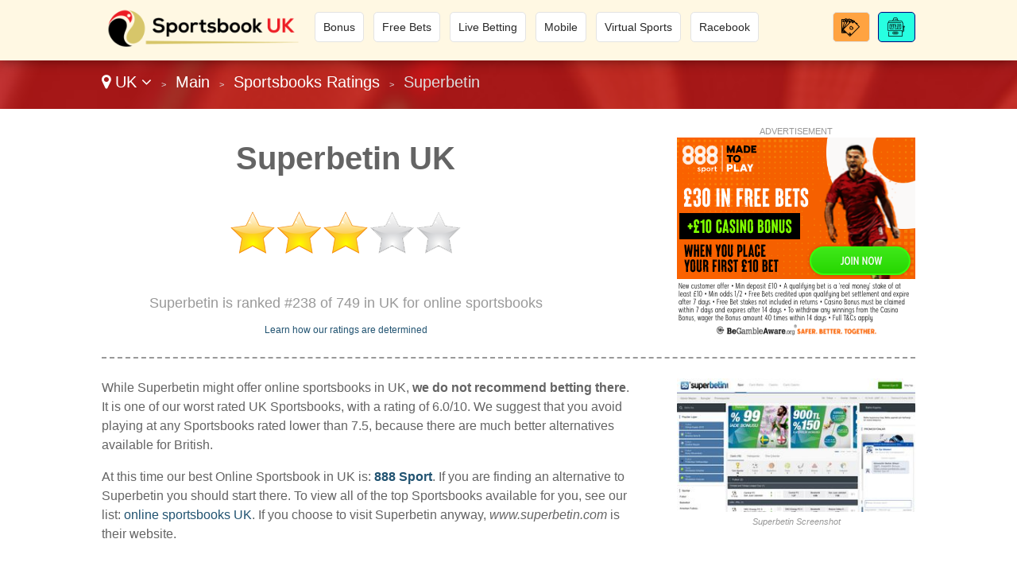

--- FILE ---
content_type: text/html
request_url: https://www.sportsbookuk.uk/lang-en/review/superbetin/
body_size: 5425
content:
<!DOCTYPE html>

<html lang="en">
<head>
  <meta http-equiv="Content-Type" content="text/html; charset=UTF-8" />
  <title>Superbetin UK - Betting at Superbetin for British</title>
  <meta name="description" content="Is betting on sports possible at Superbetin in UK? Claim your bonus code and free bets for British. Visit here for Superbetin software and withdrawal time.">
  <meta name="viewport" content="width=device-width,initial-scale=1,maximum-scale=1">
  
  
  <link href="/favicon.ico" rel="shortcut icon" type="image/x-icon" />
  <link rel="alternate" href="https://www.sportsbookuk.uk/lang-en/review/superbetin/" hreflang="en-gb">
  <link rel="stylesheet" href="/cm/css/font-awesome.min.css">
  <link rel="stylesheet" href="https://e02a11977a5b4238cff2.ucr.io/https://source.rvmp.net/images/go-style.css">
  <link rel="stylesheet" href="/go-style-custom.css">
  <link rel="stylesheet" href="https://e02a11977a5b4238cff2.ucr.io/https://source.rvmp.net/images/go-mobile-style.css">
  <style>
	.button-flag:before {
		background:url(https://e02a11977a5b4238cff2.ucr.io/https://source.rvmp.net/images/flags/gb.png) no-repeat left center transparent !important;
	}

  </style>

   <link rel="stylesheet" href="https://e02a11977a5b4238cff2.ucr.io/https://source.rvmp.net/font-awesome-animation.min.css">
   <link rel="stylesheet" href="https://e02a11977a5b4238cff2.ucr.io/https://source.rvmp.net/aos.css">
<script defer data-domain="sportsbookuk.uk" src="https://plausible.io/js/script.outbound-links.js"></script>
</head>
<body style="background-image:url(/images/darts-bg.jpg)">
<header style="" data-aos="fade-down">
  <div id="header">
	<div class="xlogocontain" style="">
	<a href="https://www.sportsbookuk.uk/lang-en/" title="online Online Sportsbook UK"><img src="https://www.sportsbookuk.uk/images/sportsbook-uk.png" alt="logo"></a>
	</div>
	<div class="mobile-button-contain">
	<a id="menubars" class="fa fa-bars" aria-hidden="true" href="javascript:void(0)" onclick="document.getElementById('xbannercontain').style.display='block';document.getElementById('menubars').style.display='none';document.getElementById('menubars1').style.display='block';"></a>
	<a id="menubars1" class="fa fa-bars" aria-hidden="true" href="javascript:void(0)" onclick="document.getElementById('xbannercontain').style.display='none';document.getElementById('menubars').style.display='block';document.getElementById('menubars1').style.display='none';"></a>
	</div>
	<div id="xbannercontain" class="xbannercontain" style="">
		<div class="topmenu-contain">
			<div class="topmenu">
			<a href="https://www.sportsbookuk.uk/lang-en/review/page-1/filter-bonus/" title="Bonus UK">Bonus</a>
			</div>
			<div class="topmenu">
			<a href="https://www.sportsbookuk.uk/lang-en/review/page-1/filter-freebets/" title="Free Bets UK">Free Bets</a>
			</div>
			<div class="topmenu">
			<a href="https://www.sportsbookuk.uk/lang-en/review/page-1/filter-livebetting/" title="livebetting UK">Live Betting</a>
			</div>
			<div class="topmenu">
			<a href="https://www.sportsbookuk.uk/lang-en/review/page-1/filter-mobile/" title="Mobile UK">Mobile</a>
			</div>
			<div class="topmenu">
			<a href="https://www.sportsbookuk.uk/lang-en/review/page-1/filter-virtualsports/" title="Virtual Sports UK">Virtual Sports</a>
			</div>
			<div class="topmenu">
			<a href="https://www.sportsbookuk.uk/lang-en/review/page-1/filter-racebook/" title="Racebook UK">Racebook</a>
			</div>
			<div class="chromehack"> </div>
		</div>
			<div class="topmenu redtabb-casino" style="background-image: url(/cm/images/css-images/slots.png); " onclick="window.location = 'https://www.onlinecasinolist.eu/go/unitedkingdom-en/';">
			<a href="https://www.onlinecasinolist.eu/go/unitedkingdom-en/" title="Online Casinos UK" class="redtab1">Online Casinos</a>
			</div>
			<div class="topmenu redtabb-poker" style="background-image: url(/cm/images/css-images/videopoker.png); " onclick="window.location = 'https://www.pokerrankings.eu/go/unitedkingdom-en/';">
			<a href="https://www.pokerrankings.eu/go/unitedkingdom-en/" title="
uk Poker Site" class="redtab1">Online Poker</a>
			</div>

	</div>
	<div class="chromehack"> </div>
  </div>
</header>
		<div class="wrapper" style="">
	<div id="importantmessage1" class="importantmessage" align="center" style="display:none; min-width:260px;">
		<a href="javascript:void(0)" onclick="document.getElementById('importantmessage1').style.display='none';document.getElementById('fade').style.display='none'" class="fa fa-times-circle-o closei" aria-hidden="true"></a>
		<h3><h4 class="fa fa-language" aria-hidden="true" style="font-size:20px; margin:0">&nbsp; Change Language</h4></h3>
		<div>

<a href="javascript:void(0)" onclick="document.getElementById('importantmessage1').style.display='none';document.getElementById('fade').style.display='none'" class="regi">CLOSE</a>
		</div>
	</div>

<div class="header1" style="">
	<div class="navcontain" style=""><a href="https://www.sportsbookratings.eu/go/" style="color:white" class="top-countrylink"><span class="fa fa-map-marker" aria-hidden="true"></span> UK <span class="fa fa-angle-down" aria-hidden="true"></span></a> &nbsp;<span style="font-size:11px">&gt;</span>&nbsp; 
	<a href="https://www.sportsbookuk.uk/lang-en/" style="color:white">Main</a> &nbsp;<span style="font-size:11px">&gt;</span>&nbsp; <a href="https://www.sportsbookuk.uk/lang-en/review/" style="color:white">Sportsbooks Ratings</a> &nbsp;<span style="font-size:11px">&gt;</span>&nbsp; Superbetin
	</div>
</div>
	<div id="importantmessage2" class="importantmessage" align="center" style="display:none; min-width:260px;">
		<a href="javascript:void(0)" onclick="document.getElementById('importantmessage2').style.display='none';document.getElementById('fade').style.display='none'" class="fa fa-times-circle-o closei" aria-hidden="true"></a>
		<h3><b>888 Sport</b> (Best Alternate)</h3>
		<div>
At this time our best Online Sportsbook in UK is: <b>888 Sport</b>
<p>
<a class="button-cta" href="https://ic.aff-handler.com/C/47587?sr=1846670&anid=" target="_blank" rel="nofollow">888 Sport: $10 Free Bets</a>
</p>
<a href="https://ic.aff-handler.com/C/47587?sr=1846670&anid=" class="regi" target="_blank" rel="nofollow">Start Now with Superbetin!</a>
		</div>
	</div>

	<div class="review">
		<div class="review-contain">
		  <div class="review-content">
			<div class="review-head1">
				<div class="screen-grab" style="">
					<div class="addisclaimer">
					ADVERTISEMENT
					</div>
				<a href='https://ic.aff-handler.com/C/47587?sr=1846670&anid=' rel='nofollow'><img src='https://source.rvmp.net/images/banners/poker/pkban25/47587.png'/></a>
				</div>
				<div class="listing-h1">
				<h1>Superbetin UK</h1>
				</div>
				<div class="listing-button" style="">
					<img src="https://e02a11977a5b4238cff2.ucr.io/https://source.rvmp.net/images/new-stars/starsz-6.png" alt="stars" class="reviewstars">
				</div>
				<div class="listing-rank" style="">Superbetin is ranked #238 of 749 in UK for online sportsbooks
					<div class="full-review-link">
					<a href="https://contact.revampscripts.com/ratings/SportsbookUK.uk/">Learn how our ratings are determined</a>
					</div>
				</div>
			</div>
			
			<div class="review-content2">				
			  <div class="square-ad">
<img src="https://e02a11977a5b4238cff2.ucr.io/https://source.rvmp.net/images/sportsbooks/screens/superbetincom2.jpeg" alt="superbetincom2" title="superbetin screen shot" class="screengrab">
				<div class="addisclaimer">
				<i>Superbetin Screenshot</i>
				</div>
			  </div>
			</div>
			
			<div class="review-content1">
While Superbetin might offer online sportsbooks in UK, <b>we do not recommend betting there</b>. It is one of our worst rated UK Sportsbooks, with a rating of 6.0/10. We suggest that you avoid playing at any Sportsbooks rated lower than 7.5, because there are much better alternatives available for British.
<p />
At this time our best Online Sportsbook in UK is: <a href="https://www.sportsbookuk.uk/lang-en/review/xxxsport/" title="888 Sport UK"><b>888 Sport</b></a>. If you are finding an alternative to Superbetin you should start there. To view all of the top Sportsbooks available for you, see our list: <a href="https://www.sportsbookuk.uk/lang-en/review/">online sportsbooks UK</a>. If you choose to visit Superbetin anyway, <i>www.superbetin.com</i> is their website.
			</div>			
			<div class="chromehack"> </div>
		  </div>
		</div>
	</div>
	<div class="content4 no11" style="">
	  <div class="content4-contain">
		<h2 class="compare4" style="">
		<span class="no1">Best Alternate</span> in UK for Superbetin
		</h2>
		<div class="no1-left" style="" data-aos="zoom-in-right">
			<div class="no1-logo" style="background-color:#2f0f00">
			<a href="https://ic.aff-handler.com/C/47587?sr=1846670&anid=" rel="nofollow" target="_blank"><img src="https://e02a11977a5b4238cff2.ucr.io/https://source.rvmp.net/images/sportsbooks/logo/xxxsport.png" alt="xxxsport"></a>
			</div>
		</div>
		<div class="no1-right" style="" data-aos="fade-down">
			<ul class="no1-ul" style=""><li>Your Funds will be Safe and Secure</li>
<li>You can Deposit or Withdraw your Funds without any Hassle</li>
<li>The Sportsbook Software is Smooth and Well Designed</li>
<li>The Sportsbooks and Customer Support are Friendly and Helpful</li>

			</ul>
		</div>
		<div class="no1-buttons-contain" data-aos="zoom-in-left">
		 <div class="no1-button-contain" style="">
		  <div class="button-containl">
			<div style="">
			<a class="realbutton" href="https://ic.aff-handler.com/C/47587?sr=1846670&anid=" rel="nofollow" target="_blank" style="">Create an Account</a>
			</div>
		  </div>
		 </div>
		 <div class="no1-button-contain1" style="">
		  <div class="button-containr">
			<div style="">
			<a class="boxbutton2" href="https://ic.aff-handler.com/C/45368?sr=115403" target='_blank' rel='nofollow' style="">Try for Free</a>
			</div>
		  </div>
		 </div>
		 <div class="chromehack"> </div>
	    </div>
		<div class="no1-bottom" style="" data-aos="fade-up">
			<span class="no1-bottom-link first">
			<a href="https://www.sportsbookuk.uk/lang-en/review/xxxsport/" title="888 Sport UK">888 Sport: See our Review</a>
			</span>
			<div class="respoclear"> </div>
			<span class="no1-bottom-link">
			<a href="https://ic.aff-handler.com/C/47587?sr=1846670&anid=" rel="nofollow" target="_blank"><b>$10 Free Bets - 888 Sport!</b></a>
			</span>
			<div class="respoclear"> </div>
			<span class="no1-bottom-link">
			<a href="https://www.sportsbookuk.uk/lang-en/review/" title="casino UK">Every UK Sportsbook</a>
			</span>
			<div class="chromehack"> </div>
		</div>
		<div class="chromehack"> </div>
	  </div>
	</div>
	<div class="contentorange" style="">
	  <div class="content5-contain">
	    <h1>UK Sportsbook Promos</h1>
		<div class="legal-desc">
		<p>
		<div class='arti-img'>
		<a href='https://www.sportsbookratings.eu/go/promos/en/melbetfestivejourney/' target='_blank' title='Melbet Festive Journey To...'><img src='https://cdn.stockbets.net/images/promos/your-festive-journey-to-superprizes-at-melbet.jpg' alt='melbetfestivejourney'></a>
		</div>
		<div class='arti-txt'>
		<a href='https://www.sportsbookratings.eu/go/promos/en/melbetfestivejourney/' target='_blank' class='promolisttitle'>Melbet Festive Journey To Superprizes Gives Brazilians Chances To Win iPhones, Gaming Consoles, And $5,000 Rewards</a>
		<br />Melbet&#39;s festive journey promotion offers superprizes including iPhones, MacBooks, gaming consoles, and cash up to $5,000. Players in Brazil can earn tickets by betting, unlock snow globe rewards, rank in top 100, and participate in prize draws. Multiple ways to win throughout the promotion period. <a href='https://www.sportsbookratings.eu/go/promos/en/melbetfestivejourney/' target='_blank'>[Read Post]</a>
		</div>
		<div class='chromehack'> </div>
		</p>
		<p>
		<div class='arti-img'>
		<a href='https://www.sportsbookratings.eu/go/promos/en/betnowweeklynbaconte/' target='_blank' title='BetNow Weekly NBA Contest...'><img src='https://cdn.stockbets.net/images/promos/betnow-weekly-nba-contest.jpg' alt='betnowweeklynbaconte'></a>
		</div>
		<div class='arti-txt'>
		<a href='https://www.sportsbookratings.eu/go/promos/en/betnowweeklynbaconte/' target='_blank' class='promolisttitle'>BetNow Weekly NBA Contest Gives Canadians A Chance To Win $10,000 Weekly With One Free Entry</a>
		<br />BetNow Weekly NBA Contest offers one free entry per week with $10,000 prizes available throughout the NBA regular season. Players in Canada can pick 14 NBA game winners weekly, win the grand prize, or take home consolation rewards for top 20 finishers. <a href='https://www.sportsbookratings.eu/go/promos/en/betnowweeklynbaconte/' target='_blank'>[Read Post]</a>
		</div>
		<div class='chromehack'> </div>
		</p>
		<p>
		<div class='arti-img'>
		<a href='https://www.sportsbookratings.eu/go/promos/en/counterstrike2riskfr/' target='_blank' title='Counter Strike 2 Risk-Fre...'><img src='https://cdn.stockbets.net/images/promos/counter-strike-2-free-bet.jpg' alt='counterstrike2riskfr'></a>
		</div>
		<div class='arti-txt'>
		<a href='https://www.sportsbookratings.eu/go/promos/en/counterstrike2riskfr/' target='_blank' class='promolisttitle'>Counter Strike 2 Risk-Free Bet Promotion Offers Singaporeans Exciting Gaming Opportunities With Free Bet Insurance And Bonus Offers</a>
		<br />Lunubet presents the Basement Boys Risk-Free Play promotion for Counter Strike 2 betting enthusiasts in Singapore. Players can place protected wagers on CS2 tournaments and get loss refunds, or claim bonus rewards through this limited-time offer. This promotion provides an excellent opportunity to experience competitive gaming betting. <a href='https://www.sportsbookratings.eu/go/promos/en/counterstrike2riskfr/' target='_blank'>[Read Post]</a>
		</div>
		<div class='chromehack'> </div>
		</p>
		<p>
		<div class='arti-img'>
		<a href='https://www.sportsbookratings.eu/go/promos/en/50crownscasinooffers/' target='_blank' title='50 Crowns Casino Offers A...'><img src='https://cdn.stockbets.net/images/promos/50crowns-bouses-and-comboboosts.jpg' alt='50crownscasinooffers'></a>
		</div>
		<div class='arti-txt'>
		<a href='https://www.sportsbookratings.eu/go/promos/en/50crownscasinooffers/' target='_blank' class='promolisttitle'>50 Crowns Casino Offers Australians Multiple Bonuses And Comboboosts With Up To 75% Sports Boost And Casino Rewards</a>
		<br />50 Crowns Casino offers exciting bonuses and comboboosts with casino match bonuses up to €1,500 and sports combo boosts up to 75%. Players in Australia can participate in reload offers, combo boosts, and weekly cashback promotions. Multiple promotions are available for both casino and sports betting enthusiasts. <a href='https://www.sportsbookratings.eu/go/promos/en/50crownscasinooffers/' target='_blank'>[Read Post]</a>
		</div>
		<div class='chromehack'> </div>
		</p>
		<p>
		<div class='arti-img'>
		<a href='https://www.sportsbookratings.eu/go/promos/en/betuschevycoloradogi/' target='_blank' title='BetUS Chevy Colorado Give...'><img src='https://cdn.stockbets.net/images/promos/win-a-chevy-colorado-from-betus.jpg' alt='betuschevycoloradogi'></a>
		</div>
		<div class='arti-txt'>
		<a href='https://www.sportsbookratings.eu/go/promos/en/betuschevycoloradogi/' target='_blank' class='promolisttitle'>BetUS Chevy Colorado Giveaway Offers Americans A Chance To Win A New Pickup Truck</a>
		<br />BetUS is giving away a Chevy Colorado pickup truck to lucky players. Participants in United States can qualify via sports betting and casino play during the promotion. The winner receives a brand new truck. <a href='https://www.sportsbookratings.eu/go/promos/en/betuschevycoloradogi/' target='_blank'>[Read Post]</a>
		</div>
		<div class='chromehack'> </div>
		</p>
		<p>
		<div class='arti-img'>
		<a href='https://www.sportsbookratings.eu/go/promos/en/englishpremierleague/' target='_blank' title='English Premier League Be...'><img src='https://cdn.stockbets.net/images/promos/epl-thumb.jpg' alt='englishpremierleague'></a>
		</div>
		<div class='arti-txt'>
		<a href='https://www.sportsbookratings.eu/go/promos/en/englishpremierleague/' target='_blank' class='promolisttitle'>English Premier League Betting Rewards Colombians Free Bets And Prize Draws With Guaranteed Bonus Offers</a>
		<br />Betting on English Premier League matches gives Colombia players the chance to earn free bets and join a prize draw. Fans can join weekly prize draws and claim rewards, or enjoy bonus offers and free bets. This exciting promotion keeps matchdays even more rewarding. <a href='https://www.sportsbookratings.eu/go/promos/en/englishpremierleague/' target='_blank'>[Read Post]</a>
		</div>
		<div class='chromehack'> </div>
		</p>
		</div>
		<div class="chromehack" style=""> </div>
	  </div>
	</div>
	<div class="content2" style="">
	  <div class="content2-contain">
		<div class="compare2" style="" data-aos="fade-up">
			<div class="graybuttons" style="">
			<a href="https://www.sportsbookuk.uk/lang-en/review/williamhill/" title="William Hill Sports UK review"><img src="https://e02a11977a5b4238cff2.ucr.io/https://source.rvmp.net/images/buttons/sportsbooks/williamhill.png" alt="William Hill Sports UK" height="30" class="grayscale"></a>
			</div>
			<div class="graybuttons" style="">
			<a href="https://www.sportsbookuk.uk/lang-en/review/xxxsport/" title="888 Sports UK review"><img src="https://e02a11977a5b4238cff2.ucr.io/https://source.rvmp.net/images/buttons/sportsbooks/xxxsport.png" alt="888 Sports UK" height="30" class="grayscale"></a>
			</div>
			<div class="graybuttons" style="">
			<a href="https://www.sportsbookuk.uk/lang-en/review/leovegas/" title="LeoVegas Sports UK review"><img src="https://e02a11977a5b4238cff2.ucr.io/https://source.rvmp.net/images/buttons/sportsbooks/leovegas.png" alt="LeoVegas Sports UK" height="30" class="grayscale"></a>
			</div>
			<div class="graybuttons" style="">
			<a href="https://www.sportsbookuk.uk/lang-en/review/mansionbet/" title="Mansion Bet UK review"><img src="https://e02a11977a5b4238cff2.ucr.io/https://source.rvmp.net/images/buttons/sportsbooks/mansionbet.png" alt="Mansion Bet UK" height="30" class="grayscale"></a>
			</div>
			<div class="graybuttons" style="">
			<a href="https://www.sportsbookuk.uk/lang-en/review/netbet/" title="Netbet UK review"><img src="https://e02a11977a5b4238cff2.ucr.io/https://source.rvmp.net/images/buttons/sportsbooks/netbet.png" alt="Netbet UK" height="30" class="grayscale"></a>
			</div>
			<div class="graybuttons" style="">
			<a href="https://www.sportsbookuk.uk/lang-en/review/sportingbet/" title="sportingbet UK review"><img src="https://e02a11977a5b4238cff2.ucr.io/https://source.rvmp.net/images/buttons/sportsbooks/sportingbet.png" alt="sportingbet UK" height="30" class="grayscale"></a>
			</div>
			<div class="graybuttons" style="">
			<a href="https://www.sportsbookuk.uk/lang-en/review/betonline/" title="BetOnline UK review"><img src="https://e02a11977a5b4238cff2.ucr.io/https://source.rvmp.net/images/buttons/sportsbooks/betonline.png" alt="BetOnline UK" height="30" class="grayscale"></a>
			</div>
			<div class="graybuttons" style="">
			<a href="https://www.sportsbookuk.uk/lang-en/review/bet365/" title="bet365 UK review"><img src="https://e02a11977a5b4238cff2.ucr.io/https://source.rvmp.net/images/buttons/sportsbooks/bet365.png" alt="bet365 UK" height="30" class="grayscale"></a>
			</div>
			<div class="graybuttons" style="">
			<a href="https://www.sportsbookuk.uk/lang-en/review/betfair/" title="Betfair UK review"><img src="https://e02a11977a5b4238cff2.ucr.io/https://source.rvmp.net/images/buttons/sportsbooks/betfair.png" alt="Betfair UK" height="30" class="grayscale"></a>
			</div>
			<div class="graybuttons" style="">
			<a href="https://www.sportsbookuk.uk/lang-en/review/intertops/" title="Intertops UK review"><img src="https://e02a11977a5b4238cff2.ucr.io/https://source.rvmp.net/images/buttons/sportsbooks/intertops.png" alt="Intertops UK" height="30" class="grayscale"></a>
			</div>
			<div class="graybuttons" style="">
			<a href="https://www.sportsbookuk.uk/lang-en/review/titanbet/" title="Titan Bet UK review"><img src="https://e02a11977a5b4238cff2.ucr.io/https://source.rvmp.net/images/buttons/sportsbooks/titanbet.png" alt="Titan Bet UK" height="30" class="grayscale"></a>
			</div>
			<div class="graybuttons" style="">
			<a href="https://www.sportsbookuk.uk/lang-en/review/betsson/" title="Betsson UK review"><img src="https://e02a11977a5b4238cff2.ucr.io/https://source.rvmp.net/images/buttons/sportsbooks/betsson.png" alt="Betsson UK" height="30" class="grayscale"></a>
			</div>
			<div class="chromehack" style=""> </div>
		</div>
		<div class="closetitle" style="">
		<a href="https://www.sportsbookuk.uk/lang-en/review/">List of all UK Sportsbooks Ratings</a>
		</div>
	  </div>
	</div>
<div id="fade" class="black_overlay"></div>
	<footer style="">
		<div class="copyright" style="">
			<div class="copyrightr">
		<div class="xcountryversion">
			<div class="xcv-flag">
			<img src="https://e02a11977a5b4238cff2.ucr.io/https://source.rvmp.net/images/flags/gb.png" alt="gb flag">
			</div>
			<div class="xcv-text">
			United Kingdom
			</div>
			<div class="xcv-change">
			<a href="https://www.sportsbookratings.eu/go/">Change Country</a>
			</div>
		</div>
			</div>
			<div class="copyrightl">
			<a href="https://www.sportsbookuk.uk/lang-en/" title="casino reviews"><img src="https://www.sportsbookuk.uk/images/sportsbookratings.png" height="50" alt="casino reviews"></a>
			</div>
			<div class="copyrightc">
			<a href="https://www.sportsbookuk.uk/about/en/">About Us</a>
			&nbsp;
			<a href="https://www.sportsbookuk.uk/contact/en/">Contact Us</a>
			&nbsp;
			<a href="https://www.sportsbookuk.uk/privacy/en/">Privacy</a>
			&nbsp;
			<a href="https://www.sportsbookuk.uk/responsible/en/">Responsible Betting</a>
			&nbsp;
			<a href="/sitemaps/sitemap-unitedkingdom.xml">Sitemap</a>
			<p />
			Copyright ©2025 SportsbookUK.uk - All Rights Reserved
			</div>
			<div class="chromehack"> </div>
			<p />
			Disclaimer: Reproduction in whole or in part in every way, shape or medium without express written permission of is prohibited. This website is a promotional feature and the site has been paid for to list the following positive review about these online sportsbooks - the reviews are not provided by an independent consumer. Additional T&C apply to all bonus offers. Betting on sports may result in financial losses for you.  <a href="https://network.revampscripts.com/SportsbookUK.uk/">SportsbookUK.uk is a Revamp Scripts Verified Website</a><p />

<div class="chromehack"> </div>
<div style="text-align:center">
<a href="https://network.revampscripts.com/sportsbookuk.uk/"><img src="https://source.rvmp.net/cm/images/social-logos/revampscripts-icon2.png" alt="revamp scripts verification" height="34"></a>

<img src="https://source.rvmp.net/images/19plus.png" alt="19+">
   
<a href="https://www.sportsbookuk.uk/responsible/en/"><img src="https://source.rvmp.net/images/play-responsibly-s.png" alt="play responsibly"></a>
		</div>
	</footer>
		</div>
<script src="https://e02a11977a5b4238cff2.ucr.io/https://source.rvmp.net/aos.js"></script>
<script>
    AOS.init();
</script>
	
</body>
</html>

--- FILE ---
content_type: text/css
request_url: https://www.sportsbookuk.uk/go-style-custom.css
body_size: 1020
content:
a {
	color: #215371;	
}
header {
	background-color:#fff8e3;
        height:auto;
}
footer {
}
.header1 {
	background-color: rgba(202, 24, 24, 0.8);
}
.xlogocontain img {
	height: auto;
}
.boxes {
	top:388px;
}
.wrapper {
	padding: 70px 0 0 0;
}
.topmenu {
	padding:10px;
	margin: 0 0 12px 12px;
	background-color: #fff;
	background-repeat: no-repeat;
	background-position-x: 10px;
	background-position-y: 10px;
	border-radius: 5px;
	border: 1px solid #e3e3e3;
	color: #222;
}
.topmenu:hover, topmenu:active {
	background-color:white;
}
.topmenu a {
	color: #282828;
}
.topmenu a:hover, .topmenu a:active {
	color:#555555;
}
.addon > input {
	background-color: #D0A849;
}
.notify > input {
	color: #665F3C;
}
.no1-bottom-link a {
	color: #FCFF00;
}
i.fa {
	color: #414141;
}
.no1 {
	color:#FCFF00;
}

.redtabb-casino {
	border-color: navy !important;
	background-color: #27ffe1 !important;
	float:right !important;
	margin-left: 10px !important;
	padding-right: 3px !important;
	height: 16px !important;
	width: 32px !important;
	background-position-y: center !important;
}
.redtabb-casino:hover, .redtabb-casino:active {
	background-color: aquamarine !important;
	border-color:black !important;
}
.redtabb-casino a {
	color:navy;
}
.redtabb-poker {
	background-color: #ffa341 !important;
	float:right !important;
	margin-left: 10px !important;
	padding-right: 3px !important;
	height: 16px !important;
	width: 32px !important;
	background-position-y: center !important;
}
.redtabb-poker:hover, .redtabb-casino:active {
	background-color: #ffc180 !important;
}
.redtabb-poker a {
	color:crimson;
}

.xlogocontain {
	width:25%;
}
.xbannercontain {
	width:75%;
	padding-top: 5px;
}

.xcountryversion {
	background-color: #eaeadd;
	color: #716767;
}
#menubars:link, #menubars:visited {
	color:#999999;
}

.list-checks {
	width:33%;
	float:left;
	text-align:center;
}
.top5close a {
	color: #ffe03b;
}
.redtab1 {
	display:none;
}

.content3 {
	background-image: url(/images/uk-crowd.jpg);
	background-size: cover;
}
.content3-contain {
	text-shadow: 2px 2px 3px #000;
	color: #FFCB00;
}
.arti-img {
	float:left;
	width:25%;
}
.arti-img img {
	max-width:90%;
	text-align:center;
}
.arti-txt {
	float:right;
	width:75%;
}
.promolisttitle:link, .promolisttitle:visited {
	font-size:28px;
	color:navy;
}
.contentorange {
	background-color: rgba(236, 234, 223, 0.9);
}
	
	@media (max-width:767px) {
		header {
			height:auto;
			position:relative;
		}
		
		.header1 {
			width:100%;
			min-width:auto;
		}
                .boxes {
                        top:0;
                }
		.content2 {
			width:100%;
			height:auto;
		}
		.xlogocontain {
			text-align: center !important;
		}
		.topmenu {
			width:100% !important;
			margin:10px 0;
			padding:5px 0;
			text-align:left;
			background-position-x: 10px;
			background-position-y: 10px;
                        background-color: #f9f9f9;
		}
		.topmenu a {
			padding-left:45px;
		}
                .redtab1 {
                   display:block;
                }
		.arti-img, .arti-txt {
			float:none;
			width:auto;
		}
	}